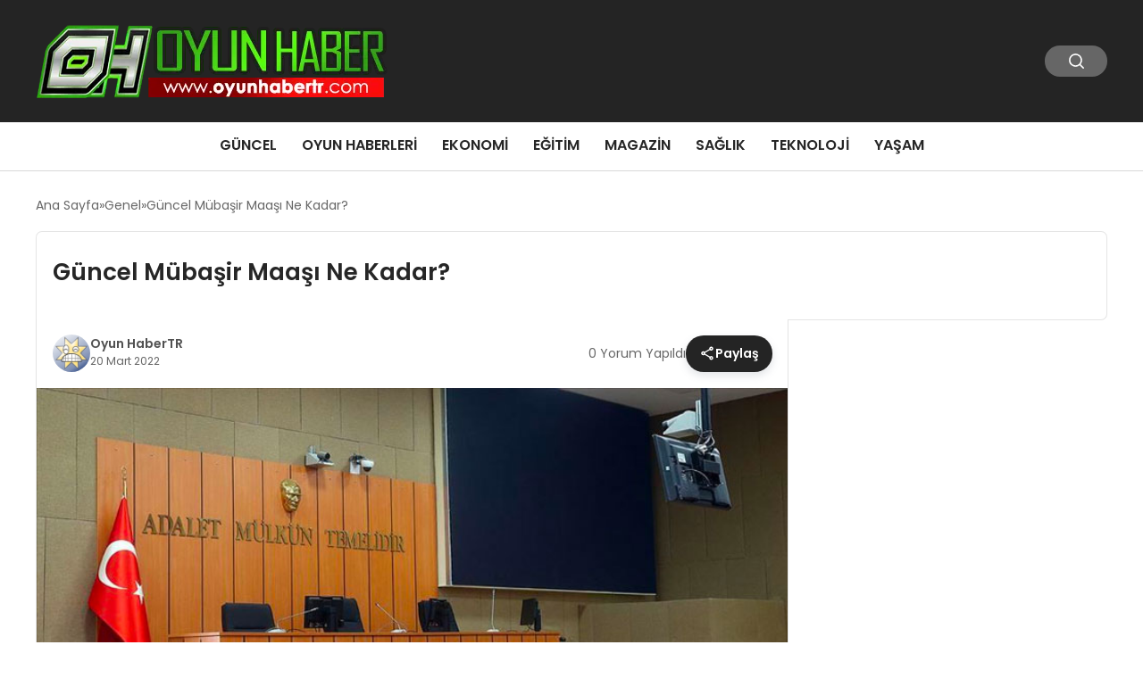

--- FILE ---
content_type: text/html; charset=UTF-8
request_url: https://www.oyunhabertr.com/guncel-mubasir-maasi-ne-kadar/
body_size: 11232
content:
<!DOCTYPE html>
<html lang="tr">

<head>
    <meta charset="UTF-8">
    <meta name="viewport" content="width=device-width, initial-scale=1.0">
    <title>  Güncel Mübaşir Maaşı Ne Kadar?</title>
    <link rel="preconnect" href="https://fonts.googleapis.com">
    <link rel="preconnect" href="https://fonts.gstatic.com" crossorigin>
    <link href="https://fonts.googleapis.com/css2?family=Poppins:ital,wght@0,400;0,600;1,400;1,600&display=swap" rel="stylesheet">
    <title>Güncel Mübaşir Maaşı Ne Kadar? &#8211; Oyun Haber TR</title>
<meta name='robots' content='max-image-preview:large' />
	<style>img:is([sizes="auto" i], [sizes^="auto," i]) { contain-intrinsic-size: 3000px 1500px }</style>
	<link rel="alternate" type="application/rss+xml" title="Oyun Haber TR &raquo; Güncel Mübaşir Maaşı Ne Kadar? yorum akışı" href="https://www.oyunhabertr.com/guncel-mubasir-maasi-ne-kadar/feed/" />
<style id='classic-theme-styles-inline-css' type='text/css'>
/*! This file is auto-generated */
.wp-block-button__link{color:#fff;background-color:#32373c;border-radius:9999px;box-shadow:none;text-decoration:none;padding:calc(.667em + 2px) calc(1.333em + 2px);font-size:1.125em}.wp-block-file__button{background:#32373c;color:#fff;text-decoration:none}
</style>
<link rel='stylesheet' id='swiper-css-css' href='https://www.oyunhabertr.com/wp-content/themes/seobazhaber/js/lib/swiper/swiper.min.css' type='text/css' media='all' />
<link rel='stylesheet' id='style-css' href='https://www.oyunhabertr.com/wp-content/themes/seobazhaber/css/style.min.css?v=1.8.8' type='text/css' media='all' />
<link rel="https://api.w.org/" href="https://www.oyunhabertr.com/wp-json/" /><link rel="alternate" title="JSON" type="application/json" href="https://www.oyunhabertr.com/wp-json/wp/v2/posts/298" /><link rel="EditURI" type="application/rsd+xml" title="RSD" href="https://www.oyunhabertr.com/xmlrpc.php?rsd" />
<meta name="generator" content="WordPress 6.8.3" />
<link rel="canonical" href="https://www.oyunhabertr.com/guncel-mubasir-maasi-ne-kadar/" />
<link rel='shortlink' href='https://www.oyunhabertr.com/?p=298' />
<link rel="alternate" title="oEmbed (JSON)" type="application/json+oembed" href="https://www.oyunhabertr.com/wp-json/oembed/1.0/embed?url=https%3A%2F%2Fwww.oyunhabertr.com%2Fguncel-mubasir-maasi-ne-kadar%2F" />
<link rel="alternate" title="oEmbed (XML)" type="text/xml+oembed" href="https://www.oyunhabertr.com/wp-json/oembed/1.0/embed?url=https%3A%2F%2Fwww.oyunhabertr.com%2Fguncel-mubasir-maasi-ne-kadar%2F&#038;format=xml" />
<link rel="icon" href="https://www.oyunhabertr.com/wp-content/uploads/2018/10/cropped-favicon-1-150x150.png" sizes="32x32" />
<link rel="icon" href="https://www.oyunhabertr.com/wp-content/uploads/2018/10/cropped-favicon-1-300x300.png" sizes="192x192" />
<link rel="apple-touch-icon" href="https://www.oyunhabertr.com/wp-content/uploads/2018/10/cropped-favicon-1-300x300.png" />
<meta name="msapplication-TileImage" content="https://www.oyunhabertr.com/wp-content/uploads/2018/10/cropped-favicon-1-300x300.png" />
    <style>
        :root {
    --bg-color: 255 255 255;
    --text-color: 51 51 51;
    --color1: 36 36 36;
    --color2: 112 112 112;
    --color3: 255 255 255;
    --header-news-marquee-bg: 215 5 15;
    --title-color: 38 38 38;
    --menu-font-size: 16px;
    --normal-font-size: 14px;
    --h1-font-size: 36px;
    --h2-font-size: 30px;
    --h3-font-size: 24px;
    --h4-font-size: 20px;
}

    </style>
                                    </head>

<body class="wp-singular post-template-default single single-post postid-298 single-format-standard wp-theme-seobazhaber">
    
    <div class="header1">
    <div class="container header1-bar">
                    <a href="https://www.oyunhabertr.com" class="header1-logo">
                <img src="https://www.oyunhabertr.com/wp-content/uploads/2025/05/oyunhaber-logo.webp" alt="Oyun Haber TR" width="">
            </a>
                <ul class="header1-button-group">
            <li>
                <button class="header1-search-btn btn-search-open">
                    <span class="icon-[heroicons--magnifying-glass-20-solid]"></span>
                </button>
            </li>
        </ul>
        <div class="header-mobil-button-group">
            <button class="search-btn btn-search-open">
                <span class="icon-[heroicons--magnifying-glass-20-solid]"></span>
            </button>
            <button class="btn-mobile-menu"><span class="icon-[ic--round-menu]"></span></button>
        </div>
    </div>
    <div class="header1-menu-bar">
        <div class="container">
            <ul id="menu-ana-menu" class="main-menu"><li id="menu-item-15703" class="menu-item menu-item-type-taxonomy menu-item-object-category menu-item-15703"><a href="https://www.oyunhabertr.com/category/guncel/">Güncel</a></li>
<li id="menu-item-15705" class="menu-item menu-item-type-taxonomy menu-item-object-category menu-item-15705"><a href="https://www.oyunhabertr.com/category/oyun-haberleri/">Oyun Haberleri</a></li>
<li id="menu-item-15702" class="menu-item menu-item-type-taxonomy menu-item-object-category menu-item-15702"><a href="https://www.oyunhabertr.com/category/ekonomi/">Ekonomi</a></li>
<li id="menu-item-15701" class="menu-item menu-item-type-taxonomy menu-item-object-category menu-item-15701"><a href="https://www.oyunhabertr.com/category/egitim/">Eğitim</a></li>
<li id="menu-item-15704" class="menu-item menu-item-type-taxonomy menu-item-object-category menu-item-15704"><a href="https://www.oyunhabertr.com/category/magazin/">Magazin</a></li>
<li id="menu-item-15706" class="menu-item menu-item-type-taxonomy menu-item-object-category menu-item-15706"><a href="https://www.oyunhabertr.com/category/saglik/">Sağlık</a></li>
<li id="menu-item-15707" class="menu-item menu-item-type-taxonomy menu-item-object-category menu-item-15707"><a href="https://www.oyunhabertr.com/category/teknoloji/">Teknoloji</a></li>
<li id="menu-item-15708" class="menu-item menu-item-type-taxonomy menu-item-object-category menu-item-15708"><a href="https://www.oyunhabertr.com/category/yasam/">Yaşam</a></li>
</ul>        </div>
    </div>
</div>
<script>
    document.addEventListener("DOMContentLoaded", function() {
        document.addEventListener('click', function(event) {
            if (event.target.closest('.btn-mobile-menu')) {
                document.querySelector(".header1-menu-bar").classList.toggle("open");
                if (event.target.querySelectorAll('span')[0].className == 'icon-[ic--round-menu]') {
                    event.target.querySelectorAll('span')[0].className = 'icon-[ion--close]';
                } else {
                    event.target.querySelectorAll('span')[0].className = 'icon-[ic--round-menu]';
                }
            }
        });

        document.querySelectorAll(".main-menu li").forEach(li => {
            let anchor = li.querySelector(":scope > a"); // Doğrudan li içindeki a etiketi
            let submenu = li.querySelector(":scope > ul"); // Doğrudan li içindeki ul etiketi

            if (anchor && submenu) {
                anchor.setAttribute("href", "javascript:void(0)");
            }
        });
    });
</script><script type="application/ld+json">{
    "@context": "https:\/\/schema.org",
    "@type": "NewsArticle",
    "headline": "Güncel Mübaşir Maaşı Ne Kadar?",
    "url": "https:\/\/www.oyunhabertr.com\/guncel-mubasir-maasi-ne-kadar\/",
    "datePublished": "2022-03-20T15:56:00+03:00",
    "dateModified": "2022-03-20T15:56:00+03:00",
    "author": {
        "@type": "Person",
        "name": "Oyun HaberTR"
    },
    "description": "Mübaşir maaşları&nbsp;ne kadar oldu? Mübaşir olarak görev alanlar hangi bölümden mezun? Adalet Bakanlığı’nda iş bulmak kolay mı? Merak edilen soruların tüm cevapları bu yazımızda. Mübaşir Ne Demektir? Mübaşirler Adalet Bakanlığı tarafından istihdam edilen, kamu personeli olarak çalışan kişilere verilen addır. Mahkemelerde görev yapan mübaşirlerin en bilinen görevleri, davalıları ve davacıları mahkeme salonuna çağırmaktır. Mübaşirlere aynı...",
    "articleBody": "<!-- wp:paragraph -->\n<p>Mübaşir maaşları&nbsp;ne kadar oldu? Mübaşir olarak görev alanlar hangi bölümden mezun? Adalet Bakanlığı’nda iş bulmak kolay mı? Merak edilen soruların tüm cevapları bu yazımızda.<\/p>\n<!-- \/wp:paragraph -->\n\n<!-- wp:heading -->\n<h2>Mübaşir Ne Demektir?<\/h2>\n<!-- \/wp:heading -->\n\n<!-- wp:paragraph -->\n<p>Mübaşirler Adalet Bakanlığı tarafından istihdam edilen, kamu personeli olarak çalışan kişilere verilen addır. Mahkemelerde görev yapan mübaşirlerin en bilinen görevleri, davalıları ve davacıları mahkeme salonuna çağırmaktır.<\/p>\n<!-- \/wp:paragraph -->\n\n<!-- wp:paragraph -->\n<p>Mübaşirlere aynı zamanda çağrıcı adı da verilmektedir. Görev yaptıkları yer mahkeme salonları olan bu kişiler, hâkim tarafından içeri alınması istenen kişileri içeriye çağırır, mahkeme salonlarında disiplini sağlar ve duruşma dosyalarını yakından takip ederler.<\/p>\n<!-- \/wp:paragraph -->\n\n<!-- wp:heading -->\n<h2>2022 Mübaşir Maaşları Ne Kadar?<\/h2>\n<!-- \/wp:heading -->\n\n<!-- wp:paragraph -->\n<p>Mübaşirler sadece kamu kurum ve kuruluşlarında çalıştıkları için maaş miktarı hemen hemen aynı seviyededir. Şu an bir mübaşirin ortalama olarak 5.500 lira civarındadır. Mübaşirin görev süresi arttıkça aldığı maaş da aynı oranda artış gösterir.<\/p>\n<!-- \/wp:paragraph -->\n\n<!-- wp:heading {\"level\":3} -->\n<h3>Mübaşir Nasıl Olunur ve Yeni Mübaşir Maaşları Nedir?<\/h3>\n<!-- \/wp:heading -->\n\n<!-- wp:paragraph -->\n<p>Mübaşirlerin ön lisans ya da lisans mezunu olarak KPSS’den (Kamu Personeli Seçme Sınavı) en az 70 puan almaları durumunda Adalet Bakanlığı tarafından sözlü mülakata çağırıldıkları bilinmektedir. Mübaşir olmak için gereken eğitimler konusunda herhangi bir bölüm yer almamaktadır. Bu yüzden adliyelerde mübaşir olmak için herhangi bir kurs ya da sertifika programından mezun olma şartı yoktur. Lise, ön lisans ve lisans mezunu olan herkesin mübaşir olma şansı bulunmaktadır. Mübaşir kadrosu Adalet Bakanlığı tarafından yılın belirli zamanlarında açılır ve personel alımı ilanı yayınlanır.<\/p>\n<!-- \/wp:paragraph -->\n\n<!-- wp:paragraph -->\n<p>Mübaşir olarak çalışma hayatına atılmak isteyen kişiler için KPSS (Kamu Personeli Seçme Sınavı) ve sonrasındaki sözlü sınavlarda başarılı olmaları yeterli sayılmaktadır. Sözlü sınavlarda mübaşir adaylarına genel yetenek ve genel kültür alanında sorular sorulduğu için mübaşir olmak isteyenlerin Genel Hukuk, Matematik, Mantık, Coğrafya, Türkçe, İnkılap Tarihi, Kalem Mevzuatı gibi derslerde başarılı olmaları oldukça önemlidir.<\/p>\n<!-- \/wp:paragraph -->\n\n<!-- wp:paragraph -->\n<p>Mesleğe yeni başlayan mübaşirler 4400 TL civarında maaş ile işe başlamaktadır.<\/p>\n<!-- \/wp:paragraph -->\n\n<!-- wp:list -->\n<ul><li>5 Yıl deneyime sahip mübaşir maaşı: 4550 TL<\/li><li>10 Yıl deneyime sahip mübaşir maaşı: 4800 TL<\/li><li>20 Yıl deneyime sahip mübaşir maaşı: 5050 TL<\/li><li>25 Yıl deneyime sahip mübaşir maaşı: 5550 TL olarak karşımıza çıkmaktadır.<\/li><li><\/li><\/ul>\n<!-- \/wp:list -->",
    "publisher": {
        "@type": "Organization",
        "name": "Oyun Haber TR",
        "logo": {
            "@type": "ImageObject",
            "url": "https:\/\/www.oyunhabertr.com\/wp-content\/uploads\/2018\/10\/cropped-favicon-1.png"
        }
    },
    "image": {
        "@type": "ImageObject",
        "url": "https:\/\/www.oyunhabertr.com\/wp-content\/uploads\/2022\/03\/mubasir-maasi-2022.jpg"
    },
    "mainEntityOfPage": {
        "@type": "WebPage",
        "@id": "https:\/\/www.oyunhabertr.com\/guncel-mubasir-maasi-ne-kadar\/"
    },
    "articleSection": "Genel"
}</script><div class="container widget-mt">
    <div class="mb-5">
        <ul class="breadcrumb" itemscope itemtype="https://schema.org/BreadcrumbList"><li class="breadcrumb-item" itemprop="itemListElement" itemscope itemtype="https://schema.org/ListItem"><a href="https://www.oyunhabertr.com" itemprop="item"><span itemprop="name">Ana Sayfa</span></a><meta itemprop="position" content="1" /></li><li class="breadcrumb-item" itemprop="itemListElement" itemscope itemtype="https://schema.org/ListItem"><a href="https://www.oyunhabertr.com/category/genel/" itemprop="item"><span itemprop="name">Genel</span></a><meta itemprop="position" content="2" /></li><li class="breadcrumb-item active" aria-current="page" itemprop="itemListElement" itemscope itemtype="https://schema.org/ListItem"><span itemprop="name">Güncel Mübaşir Maaşı Ne Kadar?</span><meta itemprop="position" content="3" /></li></ul>    </div>
    
                            
                                    <div class="news-detail-inner new-detail-full-title-box">
                        <div class="p-5">
                            <h1 class="news-title">Güncel Mübaşir Maaşı Ne Kadar?</h1>
                                                    </div>
                    </div>
                    <div class="news-detail-container">
                        <div class="news-detail">
                            <div class="news-detail-inner news-detail-inner-style2">
                                <div class="p-5">
                                    <div class="news-publish-detail">
                                        <div class="user-info-container">
                                                                                                                                        <img class="user-image lazy-loading" src="https://secure.gravatar.com/avatar/129cabad83d09a9fff7319e23e69722c181e2ecc40c8f5dee14c497fc4efaf9c?s=96&d=wavatar&r=g" alt="Oyun HaberTR" loading="lazy">
                                                                                        <div class="user-detail">
                                                                                                    <span class="name">Oyun HaberTR</span>
                                                                                                                                                    <span class="publish-date">20 Mart 2022</span>
                                                                                            </div>
                                        </div>
                                        <div class="others-detail">
                                                                                            <span class="item d-md-none">
                                                    <span class="icon-[lineicons--comment-1]"></span> 0 Yorum Yapıldı
                                                </span>
                                                                                                                                        <div class="social-share-container">
                                                    <button class="share-btn" id="shareBtn">
                                                        <svg viewBox="0 0 24 24" xmlns="http://www.w3.org/2000/svg">
                                                            <path d="M18 16.08c-.76 0-1.44.3-1.96.77L8.91 12.7c.05-.23.09-.46.09-.7s-.04-.47-.09-.7l7.05-4.11c.54.5 1.25.81 2.04.81 1.66 0 3-1.34 3-3s-1.34-3-3-3-3 1.34-3 3c0 .24.04.47.09.7L8.04 9.81C7.5 9.31 6.79 9 6 9c-1.66 0-3 1.34-3 3s1.34 3 3 3c.79 0 1.5-.31 2.04-.81l7.12 4.16c-.05.21-.08.43-.08.65 0 1.61 1.31 2.92 2.92 2.92s2.92-1.31 2.92-2.92c0-1.61-1.31-2.92-2.92-2.92zM18 4c.55 0 1 .45 1 1s-.45 1-1 1-1-.45-1-1 .45-1 1-1zM6 13c-.55 0-1-.45-1-1s.45-1 1-1 1 .45 1 1-.45 1-1 1zm12 7.02c-.55 0-1-.45-1-1s.45-1 1-1 1 .45 1 1-.45 1-1 1z"></path>
                                                        </svg>
                                                        <span>Paylaş</span>
                                                    </button>
                                                    <div class="social-icons" id="socialIcons">
                                                        <a class="social-icon facebook tooltip" data-title="Facebook'ta Paylaş">
                                                            <svg viewBox="0 0 24 24" xmlns="http://www.w3.org/2000/svg">
                                                                <path d="M20 2H4a2 2 0 0 0-2 2v16a2 2 0 0 0 2 2h8.5v-7h-2.3v-2.7h2.3v-2c0-2.3 1.4-3.6 3.5-3.6 1 0 1.8.1 2.1.1v2.4h-1.4c-1.1 0-1.3.5-1.3 1.3v1.7h2.7l-.4 2.7h-2.3V22H20a2 2 0 0 0 2-2V4a2 2 0 0 0-2-2z"></path>
                                                            </svg>
                                                        </a>
                                                        <a class="social-icon twitter tooltip" data-title="X'de Paylaş">
                                                            <svg viewBox="0 0 24 24" xmlns="http://www.w3.org/2000/svg">
                                                                <path d="M18.244 2.25h3.308l-7.227 8.26 8.502 11.24H16.17l-5.214-6.817L4.99 21.75H1.68l7.73-8.835L1.254 2.25H8.08l4.713 6.231zm-1.161 17.52h1.833L7.084 4.126H5.117z"></path>
                                                            </svg>
                                                        </a>
                                                        <a class="social-icon linkedin tooltip" data-title="LinkedIn'de Paylaş">
                                                            <svg viewBox="0 0 24 24" xmlns="http://www.w3.org/2000/svg">
                                                                <path d="M19 3a2 2 0 0 1 2 2v14a2 2 0 0 1-2 2H5a2 2 0 0 1-2-2V5a2 2 0 0 1 2-2h14m-.5 15.5v-5.3a3.26 3.26 0 0 0-3.26-3.26c-.85 0-1.84.52-2.32 1.3v-1.11h-2.79v8.37h2.79v-4.93c0-.77.62-1.4 1.39-1.4a1.4 1.4 0 0 1 1.4 1.4v4.93h2.79M6.88 8.56a1.68 1.68 0 0 0 1.68-1.68c0-.93-.75-1.69-1.68-1.69a1.69 1.69 0 0 0-1.69 1.69c0 .93.76 1.68 1.69 1.68m1.39 9.94v-8.37H5.5v8.37h2.77z"></path>
                                                            </svg>
                                                        </a>
                                                        <a class="social-icon pinterest tooltip" data-title="Pinterest'te Paylaş">
                                                            <svg viewBox="0 0 24 24" xmlns="http://www.w3.org/2000/svg">
                                                                <path d="M9.04 21.54c.96.29 1.93.46 2.96.46a10 10 0 0 0 10-10A10 10 0 0 0 12 2 10 10 0 0 0 2 12c0 4.25 2.67 7.9 6.44 9.34-.09-.78-.18-2.07 0-2.96l1.15-4.94s-.29-.58-.29-1.5c0-1.38.86-2.41 1.84-2.41.86 0 1.26.63 1.26 1.44 0 .86-.57 2.09-.86 3.27-.17.98.52 1.84 1.52 1.84 1.78 0 3.16-1.9 3.16-4.58 0-2.4-1.72-4.04-4.19-4.04-2.82 0-4.48 2.1-4.48 4.31 0 .86.28 1.73.74 2.3.09.06.09.14.06.29l-.29 1.09c0 .17-.11.23-.28.11-1.28-.56-2.02-2.38-2.02-3.85 0-3.16 2.24-6.03 6.56-6.03 3.44 0 6.12 2.47 6.12 5.75 0 3.44-2.13 6.2-5.18 6.2-.97 0-1.92-.52-2.26-1.13l-.67 2.37c-.23.86-.86 2.01-1.29 2.7v-.03z"></path>
                                                            </svg>
                                                        </a>
                                                        <a class="social-icon whatsapp tooltip" data-title="WhatsApp'ta Paylaş">
                                                            <svg viewBox="0 0 24 24" xmlns="http://www.w3.org/2000/svg">
                                                                <path d="M16.75 13.96c.25.13.41.2.46.3.06.11.04.61-.21 1.18-.2.56-1.24 1.1-1.7 1.12-.46.02-.47.36-2.96-.73-2.49-1.09-3.99-3.75-4.11-3.92-.12-.17-.96-1.38-.92-2.61.05-1.22.69-1.8.95-2.04.24-.26.51-.29.68-.26h.47c.15 0 .36-.06.55.45l.69 1.87c.06.13.1.28.01.44l-.27.41-.39.42c-.12.12-.26.25-.12.5.12.26.62 1.09 1.32 1.78.91.88 1.71 1.17 1.95 1.3.24.14.39.12.54-.04l.81-.94c.19-.25.35-.19.58-.11l1.67.88M12 2a10 10 0 0 1 10 10 10 10 0 0 1-10 10c-1.97 0-3.8-.57-5.35-1.55L2 22l1.55-4.65A9.969 9.969 0 0 1 2 12 10 10 0 0 1 12 2m0 2a8 8 0 0 0-8 8c0 1.72.54 3.31 1.46 4.61L4.5 19.5l2.89-.96A7.95 7.95 0 0 0 12 20a8 8 0 0 0 8-8 8 8 0 0 0-8-8z"></path>
                                                            </svg>
                                                        </a>
                                                        <a class="social-icon telegram tooltip" data-title="Telegram'da Paylaş">
                                                            <svg viewBox="0 0 24 24" xmlns="http://www.w3.org/2000/svg">
                                                                <path d="M9.78 18.65l.28-4.23 7.68-6.92c.34-.31-.07-.46-.52-.19L7.74 13.3 3.64 12c-.88-.25-.89-.86.2-1.3l15.97-6.16c.73-.33 1.43.18 1.15 1.3l-2.72 12.81c-.19.91-.74 1.13-1.5.71L12.6 16.3l-1.99 1.93c-.23.23-.42.42-.83.42z"></path>
                                                            </svg>
                                                        </a>
                                                        <a class="social-icon email tooltip" data-title="E-Posta ile Paylaş">
                                                            <svg viewBox="0 0 24 24" xmlns="http://www.w3.org/2000/svg">
                                                                <path d="M20 4H4c-1.1 0-1.99.9-1.99 2L2 18c0 1.1.9 2 2 2h16c1.1 0 2-.9 2-2V6c0-1.1-.9-2-2-2zm0 4l-8 5-8-5V6l8 5 8-5v2z"></path>
                                                            </svg>
                                                        </a>
                                                        <a class="social-icon copy tooltip" data-title="Bağlantıyı Kopyala">
                                                            <svg viewBox="0 0 24 24" xmlns="http://www.w3.org/2000/svg">
                                                                <path d="M16 1H4c-1.1 0-2 .9-2 2v14h2V3h12V1zm3 4H8c-1.1 0-2 .9-2 2v14c0 1.1.9 2 2 2h11c1.1 0 2-.9 2-2V7c0-1.1-.9-2-2-2zm0 16H8V7h11v14z"></path>
                                                            </svg>
                                                        </a>
                                                    </div>
                                                </div>
                                                <div class="copy-message" id="copyMessage">Bağlantı kopyalandı!</div>
                                                <script>
                                                    document.addEventListener('DOMContentLoaded', function() {
                                                        const shareBtn = document.getElementById('shareBtn');
                                                        const socialIcons = document.getElementById('socialIcons');
                                                        const copyMessage = document.getElementById('copyMessage');

                                                        // Current page URL
                                                        const pageUrl = encodeURIComponent(window.location.href);
                                                        const pageTitle = encodeURIComponent(document.title);

                                                        // Toggle social icons menu
                                                        shareBtn.addEventListener('click', function() {
                                                            socialIcons.classList.toggle('show');

                                                            // Remove pulse animation after first click
                                                            shareBtn.classList.remove('pulse');
                                                        });

                                                        // Close social icons when clicking outside
                                                        document.addEventListener('click', function(event) {
                                                            if (!event.target.closest('.social-share-container')) {
                                                                socialIcons.classList.remove('show');
                                                            }
                                                        });

                                                        // Set up share links
                                                        const socialLinks = {
                                                            facebook: `https://www.facebook.com/sharer/sharer.php?u=${pageUrl}`,
                                                            twitter: `https://twitter.com/intent/tweet?url=${pageUrl}&text=${pageTitle}`,
                                                            linkedin: `https://www.linkedin.com/sharing/share-offsite/?url=${pageUrl}`,
                                                            pinterest: `https://pinterest.com/pin/create/button/?url=${pageUrl}&description=${pageTitle}`,
                                                            whatsapp: `https://api.whatsapp.com/send?text=${pageTitle} ${pageUrl}`,
                                                            telegram: `https://t.me/share/url?url=${pageUrl}&text=${pageTitle}`,
                                                            email: `mailto:?subject=${pageTitle}&body=${pageUrl}`
                                                        };

                                                        // Add click events to social icons
                                                        document.querySelector('.facebook').addEventListener('click', () => window.open(socialLinks.facebook, '_blank'));
                                                        document.querySelector('.twitter').addEventListener('click', () => window.open(socialLinks.twitter, '_blank'));
                                                        document.querySelector('.linkedin').addEventListener('click', () => window.open(socialLinks.linkedin, '_blank'));
                                                        document.querySelector('.pinterest').addEventListener('click', () => window.open(socialLinks.pinterest, '_blank'));
                                                        document.querySelector('.whatsapp').addEventListener('click', () => window.open(socialLinks.whatsapp, '_blank'));
                                                        document.querySelector('.telegram').addEventListener('click', () => window.open(socialLinks.telegram, '_blank'));
                                                        document.querySelector('.email').addEventListener('click', () => window.location.href = socialLinks.email);

                                                        // Copy link functionality
                                                        document.querySelector('.copy').addEventListener('click', function() {
                                                            navigator.clipboard.writeText(window.location.href).then(() => {
                                                                copyMessage.classList.add('show');
                                                                setTimeout(() => {
                                                                    copyMessage.classList.remove('show');
                                                                }, 2000);
                                                            });
                                                        });
                                                    });
                                                </script>
                                                                                    </div>
                                    </div>
                                </div>
                                                                    <img class="news-img lazy-loading" src="https://www.oyunhabertr.com/wp-content/uploads/2022/03/mubasir-maasi-2022.jpg" alt="Güncel Mübaşir Maaşı Ne Kadar?" loading="lazy">
                                                                <div class="news-detail-image-bottom">
                                                                    </div>
                                <div class="news-detail-content p-5">
                                    
<p>Mübaşir maaşları&nbsp;ne kadar oldu? Mübaşir olarak görev alanlar hangi bölümden mezun? Adalet Bakanlığı’nda iş bulmak kolay mı? Merak edilen soruların tüm cevapları bu yazımızda.</p>



<h2 class="wp-block-heading">Mübaşir Ne Demektir?</h2>



<p>Mübaşirler Adalet Bakanlığı tarafından istihdam edilen, kamu personeli olarak çalışan kişilere verilen addır. Mahkemelerde görev yapan mübaşirlerin en bilinen görevleri, davalıları ve davacıları mahkeme salonuna çağırmaktır.</p>



<p>Mübaşirlere aynı zamanda çağrıcı adı da verilmektedir. Görev yaptıkları yer mahkeme salonları olan bu kişiler, hâkim tarafından içeri alınması istenen kişileri içeriye çağırır, mahkeme salonlarında disiplini sağlar ve duruşma dosyalarını yakından takip ederler.</p>



<h2 class="wp-block-heading">2022 Mübaşir Maaşları Ne Kadar?</h2>



<p>Mübaşirler sadece kamu kurum ve kuruluşlarında çalıştıkları için maaş miktarı hemen hemen aynı seviyededir. Şu an bir mübaşirin ortalama olarak 5.500 lira civarındadır. Mübaşirin görev süresi arttıkça aldığı maaş da aynı oranda artış gösterir.</p>



<h3 class="wp-block-heading">Mübaşir Nasıl Olunur ve Yeni Mübaşir Maaşları Nedir?</h3>



<p>Mübaşirlerin ön lisans ya da lisans mezunu olarak KPSS’den (Kamu Personeli Seçme Sınavı) en az 70 puan almaları durumunda Adalet Bakanlığı tarafından sözlü mülakata çağırıldıkları bilinmektedir. Mübaşir olmak için gereken eğitimler konusunda herhangi bir bölüm yer almamaktadır. Bu yüzden adliyelerde mübaşir olmak için herhangi bir kurs ya da sertifika programından mezun olma şartı yoktur. Lise, ön lisans ve lisans mezunu olan herkesin mübaşir olma şansı bulunmaktadır. Mübaşir kadrosu Adalet Bakanlığı tarafından yılın belirli zamanlarında açılır ve personel alımı ilanı yayınlanır.</p>



<p>Mübaşir olarak çalışma hayatına atılmak isteyen kişiler için KPSS (Kamu Personeli Seçme Sınavı) ve sonrasındaki sözlü sınavlarda başarılı olmaları yeterli sayılmaktadır. Sözlü sınavlarda mübaşir adaylarına genel yetenek ve genel kültür alanında sorular sorulduğu için mübaşir olmak isteyenlerin Genel Hukuk, Matematik, Mantık, Coğrafya, Türkçe, İnkılap Tarihi, Kalem Mevzuatı gibi derslerde başarılı olmaları oldukça önemlidir.</p>



<p>Mesleğe yeni başlayan mübaşirler 4400 TL civarında maaş ile işe başlamaktadır.</p>



<ul class="wp-block-list"><li>5 Yıl deneyime sahip mübaşir maaşı: 4550 TL</li><li>10 Yıl deneyime sahip mübaşir maaşı: 4800 TL</li><li>20 Yıl deneyime sahip mübaşir maaşı: 5050 TL</li><li>25 Yıl deneyime sahip mübaşir maaşı: 5550 TL olarak karşımıza çıkmaktadır.</li><li></li></ul>
                                                                            <ul class="post-tag-list-container"><li><a href="https://www.oyunhabertr.com/tag/2022-mubasir-maaslari/">#2022 mübaşir maaşları</a></li><li><a href="https://www.oyunhabertr.com/tag/guncel-mubasir-maasi/">#güncel mübaşir maaşı</a></li><li><a href="https://www.oyunhabertr.com/tag/mubasir-maasi-ne-kadar/">#mübaşir maaşı ne kadar</a></li><li><a href="https://www.oyunhabertr.com/tag/mubasir-ne-kadar-maas-alir/">#mübaşir ne kadar maaş alır</a></li></ul>                                                                    </div>
                            </div>
                            
    <div class="comment-form">
        <h3>Yorum Yap</h3>
        <form id="commentForm">
            <div class="col-2">
                <div class="form-group">
                    <label for="author">Ad Soyad:</label>
                    <input type="text" id="author" name="author" placeholder="Ad Soyad" required>
                </div>
                <div class="form-group">
                    <label for="email">E-Mail:</label>
                    <input type="text" id="email" name="email" placeholder="E-Mail">
                </div>
            </div>
            <div class="form-group mt-10">
                <label for="comment">Yorumunuz:</label>
                <textarea id="comment" name="comment" placeholder="Yorumunuz" rows="7" required></textarea>
            </div>
            <div id="comment-message" class="mt-10"></div>
            <input type="hidden" name="post_id" id="post_id" value="298">
            <input type="hidden" name="nonce" id="comment_nonce" value="60d2cac2ae">
                        <button type="submit" class="btn mt-10">Gönder</button>
        </form>
    </div>
<script>
    document.addEventListener('DOMContentLoaded', function() {
        const form = document.getElementById('commentForm');
        const messageDiv = document.getElementById('comment-message');

        form.addEventListener('submit', function(e) {
            e.preventDefault();

            // Tüm form verilerini otomatik olarak alır
            const formData = new FormData(form);

            // action parametresini ekleyelim
            formData.append('action', 'ajax_submit_comment');

            fetch('https://www.oyunhabertr.com/wp-admin/admin-ajax.php', {
                    method: 'POST',
                    credentials: 'same-origin',
                    body: formData // FormData'yı doğrudan kullanıyoruz
                })
                .then(response => response.json())
                .then(data => {
                    messageDiv.textContent = data.message;
                    messageDiv.style.color = data.success ? 'green' : 'red';
                    if (data.success) {
                        form.reset();
                    }
                })
                .catch(error => {
                    console.error('Hata:', error);
                    messageDiv.textContent = 'Bir hata oluştu.';
                    messageDiv.style.color = 'red';
                });
        });
    });
</script>                            <span class="widget-title mb-1 mt-5">Benzer Haberler</span>
                                                        <div class="post-detail-page grid-list-container mt-5">
                                                                    <a href="https://www.oyunhabertr.com/online-teknik-destek-hizmetlerinin-onemi-ve-guvenilir-magaza-secimi/" class="grid-list-item">
                                        <img class="lazy-loading" src="https://www.oyunhabertr.com/wp-content/uploads/2026/01/dosya-1769181568-online-teknik-destek-hizmetlerinin-onemi-ve-guvenilir-magaza-secimi.jpg" alt="Online Teknik Destek Hizmetlerinin Önemi ve Güvenilir Mağaza Seçimi" loading="lazy">
                                        <div class="grid-list-detail">
                                            <span class="grid-list-title">
                                                Online Teknik Destek Hizmetlerinin Önemi ve Güvenilir Mağaza Seçimi                                            </span>
                                        </div>
                                    </a>
                                                                    <a href="https://www.oyunhabertr.com/gelecegin-enerji-yatirimi-digivolt-dgv-ve-kripto-dunyasi/" class="grid-list-item">
                                        <img class="lazy-loading" src="https://www.oyunhabertr.com/wp-content/uploads/2026/01/dosya-1769170957-yenilenebilir-enerji-translate-image.png" alt="Geleceğin Enerji Yatırımı: DigiVolt (DGV) ve Kripto Dünyası" loading="lazy">
                                        <div class="grid-list-detail">
                                            <span class="grid-list-title">
                                                Geleceğin Enerji Yatırımı: DigiVolt (DGV) ve Kripto Dünyası                                            </span>
                                        </div>
                                    </a>
                                                                    <a href="https://www.oyunhabertr.com/minecraft-plugin-paketleri-ile-guclu-altyapi/" class="grid-list-item">
                                        <img class="lazy-loading" src="https://www.oyunhabertr.com/wp-content/uploads/2026/01/9a10035a87cb1b72f75906c8cd829bac.webp" alt="Minecraft Plugin Paketleri Ile Güçlü Altyapı" loading="lazy">
                                        <div class="grid-list-detail">
                                            <span class="grid-list-title">
                                                Minecraft Plugin Paketleri Ile Güçlü Altyapı                                            </span>
                                        </div>
                                    </a>
                                                                    <a href="https://www.oyunhabertr.com/kibris-tup-bebek-modern-yaklasimlar-ile-guven-veren-bir-surec/" class="grid-list-item">
                                        <img class="lazy-loading" src="https://www.oyunhabertr.com/wp-content/uploads/2026/01/WhatsApp-Image-2026-01-14-at-13.17.49.jpeg" alt="Kıbrıs Tüp Bebek: Modern Yaklaşımlar ile Güven Veren Bir Süreç" loading="lazy">
                                        <div class="grid-list-detail">
                                            <span class="grid-list-title">
                                                Kıbrıs Tüp Bebek: Modern Yaklaşımlar ile Güven Veren Bir Süreç                                            </span>
                                        </div>
                                    </a>
                                                                    <a href="https://www.oyunhabertr.com/odeme-altyapisi-ve-yerellesme-perakende-forexte-erisim-kullanilabilir-deneyime-donusuyor/" class="grid-list-item">
                                        <img class="lazy-loading" src="https://www.oyunhabertr.com/wp-content/themes/seobazhaber/assets/images/placeholder.webp" alt="Ödeme Altyapısı ve Yerelleşme: Perakende Forex’te Erişim “Kullanılabilir Deneyim”e Dönüşüyor" loading="lazy">
                                        <div class="grid-list-detail">
                                            <span class="grid-list-title">
                                                Ödeme Altyapısı ve Yerelleşme: Perakende Forex’te Erişim “Kullanılabilir Deneyim”e Dönüşüyor                                            </span>
                                        </div>
                                    </a>
                                                                    <a href="https://www.oyunhabertr.com/toplumsal-onyargilar-cocuklarin-geleceginden-mi-caliyor-turkuaz-terapi-ozel-egitimdeki-efsaneleri-bilimle-yikiyor/" class="grid-list-item">
                                        <img class="lazy-loading" src="https://www.oyunhabertr.com/wp-content/uploads/2026/01/basin-turkuaz-1.jpg" alt="Toplumsal Önyargılar Çocukların Geleceğinden mi Çalıyor? Turkuaz Terapi, Özel Eğitimdeki &#8220;Efsaneleri&#8221; Bilimle Yıkıyor!" loading="lazy">
                                        <div class="grid-list-detail">
                                            <span class="grid-list-title">
                                                Toplumsal Önyargılar Çocukların Geleceğinden mi Çalıyor? Turkuaz Terapi, Özel Eğitimdeki &#8220;Efsaneleri&#8221; Bilimle Yıkıyor!                                            </span>
                                        </div>
                                    </a>
                                
                            </div>
                                                    </div>
                        <div class="news-detail-sidebar">
                            <div class="news-detail-sidebar-inner  mt-05">
                                                            </div>
                        </div>
                    </div>
                
                                
</div>
<div class="footer1">
    <div class="footer1-top">
        <div class="container">
            <span class="footer1-title">
                Türkiye'nin Eğlenceli Oyun Haberi            </span>
            <ul class="footer1-social-list">
                                                                                            </ul>
        </div>
    </div>
    <div class="footer1-inner">
        <div class="container">
            <div class="left">
                                    <img src="https://www.oyunhabertr.com/wp-content/uploads/2025/05/oyunhaber-logo.webp" alt="Oyun Haber TR" width="">
                                <p class="footer1-desc">Reklam & İşbirliği: <a href="/cdn-cgi/l/email-protection" class="__cf_email__" data-cfemail="9df5fcfff8efeef2f3e8fef1fceff4ddfaf0fcf4f1b3fef2f0">[email&#160;protected]</a></p>
            </div>
            <div class="right">
                                    <div class="right-item">
                        <span class="title">
                            Hakkımızda                        </span>
                        <ul id="menu-alt-menu" class="right-item-list"><li id="menu-item-15709" class="menu-item menu-item-type-post_type menu-item-object-page menu-item-15709"><a href="https://www.oyunhabertr.com/kunye/">Künye</a></li>
<li id="menu-item-15710" class="menu-item menu-item-type-post_type menu-item-object-page menu-item-15710"><a href="https://www.oyunhabertr.com/iletisim/">İletişim</a></li>
</ul>                    </div>
                                                            </div>
        </div>
    </div>
    <div class="footer1-bottom">
        <div class="container">
            <span class="copyright">
                Copyright © 2025 Tüm hakları OYUN HABER TR 'de saklıdır.            </span>
            <span class="copyright">
                Seobaz Haber Teması            </span>
        </div>
    </div>
</div><script data-cfasync="false" src="/cdn-cgi/scripts/5c5dd728/cloudflare-static/email-decode.min.js"></script><script type="speculationrules">
{"prefetch":[{"source":"document","where":{"and":[{"href_matches":"\/*"},{"not":{"href_matches":["\/wp-*.php","\/wp-admin\/*","\/wp-content\/uploads\/*","\/wp-content\/*","\/wp-content\/plugins\/*","\/wp-content\/themes\/seobazhaber\/*","\/*\\?(.+)"]}},{"not":{"selector_matches":"a[rel~=\"nofollow\"]"}},{"not":{"selector_matches":".no-prefetch, .no-prefetch a"}}]},"eagerness":"conservative"}]}
</script>
<script type="text/javascript" src="https://www.oyunhabertr.com/wp-content/themes/seobazhaber/js/lib/swiper/swiper.min.js" id="swiper-js-js"></script>
<div class="search-container">
    <button class="btn-search-box-close btn-search-open">
        <span class="icon-[ion--close]"></span>
    </button>
    <form role="search" method="get" action="https://www.oyunhabertr.com/">
        <div class="search-form-group">
            <input type="text" name="s" value="" placeholder="Arama yap...">
            <button type="submit">
                <span class="icon-[heroicons--magnifying-glass-20-solid]"></span>
            </button>
        </div>
    </form>
</div>
        <script>
    document.addEventListener("DOMContentLoaded", function() {
        document.addEventListener('click', function(event) {
            if (event.target.closest('.btn-search-open')) {
                document.body.classList.toggle('search-container-open');
            }
        });
    });
</script>
<script>
    document.addEventListener("DOMContentLoaded", function() {
        const swiperElements = document.querySelectorAll(".swiper");

        if (swiperElements.length > 0) {
            swiperElements.forEach(swiperElement => {
                try {
                    let options = {};
                    if (swiperElement.dataset.pagination) {
                        options.pagination = {
                            el: swiperElement.dataset.pagination,
                            clickable: swiperElement.dataset.clickable === "true",
                            lazy: swiperElement.dataset.lazy === "true",
                            renderBullet: swiperElement.dataset.renderBullet === "true" ? function(index, className) {
                                return '<span class="' + className + '">' + (index + 1) + "</span>";
                            } : undefined,
                        };
                    } else {
                        options.pagination = false;
                    }

                    options.navigation = swiperElement.dataset.navigation === "true" && swiperElement.dataset.nextEl && swiperElement.dataset.prevEl ? {
                        nextEl: swiperElement.dataset.nextEl,
                        prevEl: swiperElement.dataset.prevEl,
                    } : false;


                    if (swiperElement.dataset.sldr) {
                        try {
                            const s = JSON.parse(swiperElement.dataset.sldr);
                            options.slidesPerView = s.d[0];
                            options.spaceBetween = s.d[1];
                            options.breakpoints = Object.fromEntries(
                                Object.entries(s.bp).map(([k, v]) => [parseInt(k), {
                                    slidesPerView: v[0],
                                    spaceBetween: v[1]
                                }])
                            );
                        } catch (e) {
                            console.error("Invalid JSON in data-sldr:", e);
                        }
                    }

                    const container = swiperElement.closest(".thumb-slider");
                    if (container) {
                        const thumbSwiperElement = container.querySelector(".swiper.thumb-swiper");
                        const gallerySwiperElement = container.querySelector(".swiper.gallery-swiper");

                        if (!thumbSwiperElement || !gallerySwiperElement) {
                            console.warn("Thumb veya Gallery Swiper bulunamadı. Konteyner:", container);
                            return;
                        }

                        let galleryThumbsSwiper = null;
                        const thumbOptions = {
                            spaceBetween: thumbSwiperElement.dataset.thumbSpaceBetween ? parseInt(thumbSwiperElement.dataset.thumbSpaceBetween) : 20,
                            slidesPerView: thumbSwiperElement.dataset.thumbSlidesPerView ? parseInt(thumbSwiperElement.dataset.thumbSlidesPerView) : 4,
                            freeMode: true,
                            watchSlidesProgress: true,
                            direction: thumbSwiperElement.dataset.thumbDirection ? thumbSwiperElement.dataset.thumbDirection : "vertical",
                            scrollbar: thumbSwiperElement.dataset.thumbScrollbar ? {
                                el: thumbSwiperElement.dataset.thumbScrollbar
                            } : false,
                            mousewheel: thumbSwiperElement.dataset.thumbMousewheel === "true",
                        };
                        const thumbHeight = thumbSwiperElement.dataset.thumbHeight;
                        if (thumbHeight) {
                            thumbSwiperElement.style.height = thumbHeight + "px";
                        }

                        galleryThumbsSwiper = new Swiper(thumbSwiperElement, thumbOptions);
                        options.spaceBetween = gallerySwiperElement.dataset.gallerySpaceBetween ? parseInt(gallerySwiperElement.dataset.gallerySpaceBetween) : 10;
                        options.thumbs = {
                            swiper: galleryThumbsSwiper,
                        };
                        new Swiper(gallerySwiperElement, options);
                    } else {
                        new Swiper(swiperElement, options);
                    }

                } catch (error) {
                    console.error("Swiper başlatma hatası:", swiperElement, error);
                }
            });
        }
    });
</script>
<script>
    document.addEventListener("DOMContentLoaded", function() {
        const lazyImages = document.querySelectorAll("[data-src]");
        const imageObserver = new IntersectionObserver((entries, observer) => {
            entries.forEach(entry => {
                if (entry.isIntersecting) {
                    const img = entry.target;
                    img.src = img.dataset.src;
                    img.onload = function() {
                        img.classList.remove("lazy-loading");
                        img.classList.add("loaded");
                    };
                    observer.unobserve(img);
                }
            });
        }, {
            rootMargin: "0px 0px 200px 0px"
        });
        lazyImages.forEach(img => {
            imageObserver.observe(img);
        });
        if (!('IntersectionObserver' in window)) {
            lazyLoadFallback();
        }

        function lazyLoadFallback() {
            let lazyLoadThrottleTimeout;

            function lazyLoad() {
                if (lazyLoadThrottleTimeout) {
                    clearTimeout(lazyLoadThrottleTimeout);
                }

                lazyLoadThrottleTimeout = setTimeout(function() {
                    const scrollTop = window.pageYOffset;
                    lazyImages.forEach(function(img) {
                        if (img.offsetTop < (window.innerHeight + scrollTop)) {
                            img.src = img.dataset.src;
                            img.classList.remove("lazy-loading");
                            img.classList.add("loaded");
                        }
                    });
                    if (lazyImages.length == 0) {
                        document.removeEventListener("scroll", lazyLoad);
                        window.removeEventListener("resize", lazyLoad);
                        window.removeEventListener("orientationChange", lazyLoad);
                    }
                }, 20);
            }

            document.addEventListener("scroll", lazyLoad);
            window.addEventListener("resize", lazyLoad);
            window.addEventListener("orientationChange", lazyLoad);
        }
    });
</script>


<script defer src="https://static.cloudflareinsights.com/beacon.min.js/vcd15cbe7772f49c399c6a5babf22c1241717689176015" integrity="sha512-ZpsOmlRQV6y907TI0dKBHq9Md29nnaEIPlkf84rnaERnq6zvWvPUqr2ft8M1aS28oN72PdrCzSjY4U6VaAw1EQ==" data-cf-beacon='{"version":"2024.11.0","token":"dce33dfff6954480b3d2e12a05544664","r":1,"server_timing":{"name":{"cfCacheStatus":true,"cfEdge":true,"cfExtPri":true,"cfL4":true,"cfOrigin":true,"cfSpeedBrain":true},"location_startswith":null}}' crossorigin="anonymous"></script>
</body>

</html>